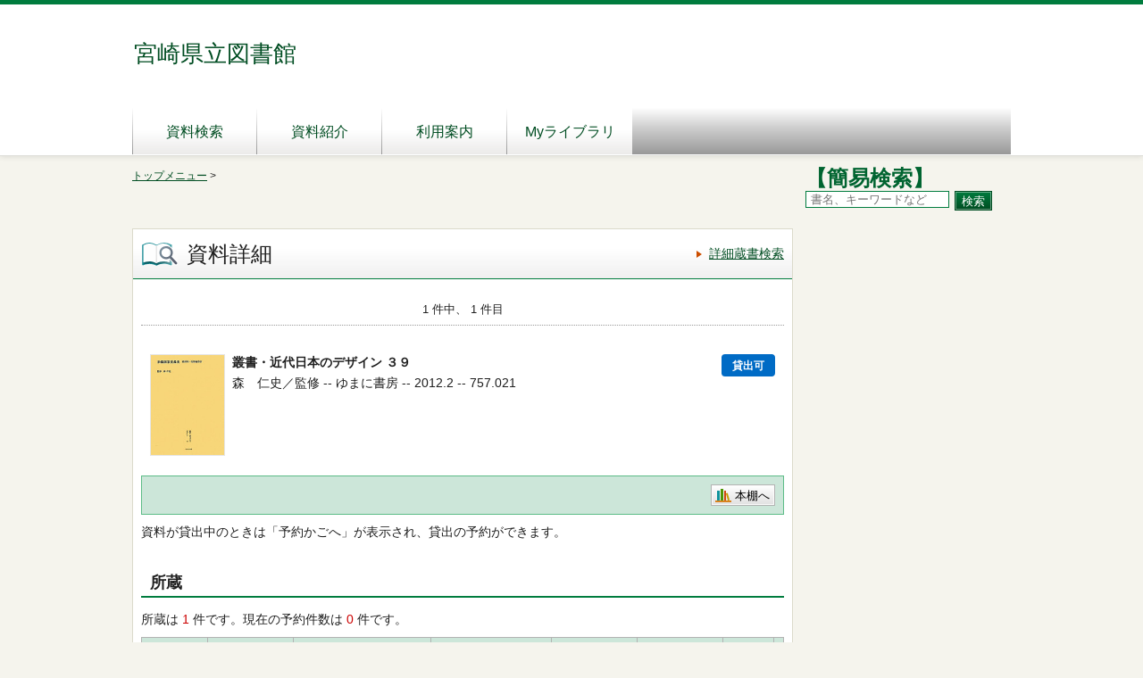

--- FILE ---
content_type: text/html;charset=UTF-8
request_url: https://www.lib.pref.miyazaki.lg.jp/winj/opac/switch-detail.do?lang=ja&bibid=1101799295
body_size: 8862
content:












<!DOCTYPE html>
<HTML lang="ja">
<HEAD>
<meta charset="UTF-8">

<META name="ROBOTS" content="NONE" />
<meta name="robots" content="noindex"/>
<TITLE>資料詳細：宮崎県立図書館</TITLE>
<!--[if gt IE 7]><!-->



<link rel="stylesheet" href="/winj/css/pc/basic.css" media="screen">


<link rel="stylesheet" href="/winj/css/pc/jquery.autocomplete.css" media="screen" >
<!--<![endif]-->
<script src="/winj/script/pc/jquery.js"></script>
<script src="/winj/script/pc/run.js"></script>
</HEAD>

<BODY onload="init();">















<div id="header" role="banner">
<div class="inner">
<h1 id="hdg-site">宮崎県立図書館</h1>
<div id="nav-global" role="navigation">
<ul class="col-7">






<li><a href="/winj/opac/search-detail.do;jsessionid=D53E4461E3D7F9B60F9DED91ECA213EA" class="">資料検索</a></li>
<li><a href="/winj/opac/newly.do;jsessionid=D53E4461E3D7F9B60F9DED91ECA213EA" class="">資料紹介</a></li>

<li><a href="/winj/opac/info-list.do;jsessionid=D53E4461E3D7F9B60F9DED91ECA213EA?dspph=1" class="">利用案内</a></li>

<li><a href="/winj/opac/login.do;jsessionid=D53E4461E3D7F9B60F9DED91ECA213EA?dispatch=/opac/mylibrary.do&amp;every=1" class="">Myライブラリ</a></li>


</ul>
</div>













</div>
</div>
















<script type="text/javascript" src="/winj/script/pc/jquery.autocomplete.js" ></script>

<SCRIPT type="text/javascript">
<!--

jQuery.noConflict();
jQuery(document).ready(
	function($){
		jQuery(function() {

			jQuery("*[name=txt_word]:text").autocomplete('/winj/opac/suggest.do;jsessionid=D53E4461E3D7F9B60F9DED91ECA213EA?target=fulltext',{minChars:2});

		})
	}
);

var execFlag = 0;
function execSubSearch(){
	if(execFlag == 1){
		return false;
	}
	execFlag = 1;
	return true;
}
// -->
</SCRIPT>
<hr>
<ul id="nav-guide">
<li>

<a href="https://www2.lib.pref.miyazaki.lg.jp">トップメニュー</a>&nbsp;&gt;


</li>


<li class="search-area">

<strong><font size="5" color="#006430">【簡易検索】</font></strong><form name="SearchForm" method="post" action="/winj/opac/search-standard.do;jsessionid=D53E4461E3D7F9B60F9DED91ECA213EA" onsubmit="return execSubSearch();" role="search">
<input type="text" name="txt_word" id="txt_word" value="" maxlength="128" class="w-70"  placeholder="書名、キーワードなど" title="キーワード検索">
<input type="hidden" name="hid_word_column" value="fulltext">
<input type="hidden" name="submit_btn_searchEasy" value="search">

<input type="hidden" name="chk_catph" value="11 31">
<input type="hidden" name="chk_catph" value="12 22 32">

<input type="hidden" name="chk_catph" value="13 33">
<input type="submit" name="submit_btn_searchEasy" value="検索" class="btn">
</form>

</li>
</ul>
<noscript>本サイトにはJavaScriptの利用を前提とした機能がございます。<br>お客様の環境では一部の機能がご利用いただけない可能性がございますので、ご了承ください。</noscript>










































<SCRIPT type="text/javascript">
<!--

function execPrint(connect) {
	var args = new Array();
	args[0] = window;
	args[1] = "/winj/JnlpServlet?jnlpname=print.jnlp&connecturl=" + connect;


	args[2] = "/winj/" + connect;



	var subWin = showModalDialog("/winj/opac/printdialog.do",args,"dialogHeight:100px;dialogWidth:300px");

}
function dispEbook() {

	var bibid = document.BlankForm.bibid.value;


	var url = "/winj/opac/ebook.do;jsessionid=D53E4461E3D7F9B60F9DED91ECA213EA?bibid=" + bibid;

	win = window.open(url,"ebook","");
}
function execReserveBasket(){
	document.BlankForm.submit_btn_reserve_basket.click();
}
function execVot(idx,vottp){
	document.BlankForm.idx.value=idx;
	document.BlankForm.hid_vottp.value=vottp;
	document.BlankForm.submit_btn_evaluate.click();
}
function execReview(){
	document.BlankForm.submit_btn_review_regist.click();
}
function execRevReport(idx){
	document.BlankForm.idx.value=idx;
	document.BlankForm.submit_btn_review_report.click();
}
function execReviewList(){
	document.BlankForm.submit_btn_review_list.click();
}
function execTagReport(){
	document.BlankForm.submit_btn_tag_report.click();
}
function execTag(){
	document.BlankForm.submit_btn_tag.click();
}
function execShelf(){
	document.BlankForm.submit_btn_shelf.click();
}
// -->
</SCRIPT>


<div id="contents" class="lyt-02">

<div id="main" role="main" class="detail">
<div class="hdg-lyt">
<h1 class="hdg-l1 icon-search-detail">資料詳細</h1>
<ul class="link-list-linear text">
<li><a href="/winj/opac/search-detail.do;jsessionid=D53E4461E3D7F9B60F9DED91ECA213EA">詳細蔵書検索</a></li>









</ul>
</div>


















<form name="BlankForm" method="post" action="/winj/opac/book-detail.do;jsessionid=D53E4461E3D7F9B60F9DED91ECA213EA">
<input type="hidden" name="hid_session" value="D53E4461E3D7F9B60F9DED91ECA213EA">
<input type="hidden" name="bibid" value="1101799295">
<input type="hidden" name="idx" value="">
<input type="hidden" name="hid_vottp" value="0">
<div style="display:none;">







<input type="submit" name="submit_btn_shelf" value="本棚">

</div>

<ul class="link-back-list-linear">
<li>

</li>
<li>








</li>
</ul>
<div class="nav-area">
<ul class="pager-02 top">

<li class="center">1 件中、 1 件目</li>
</ul>
</div>
<div class="lyt-indent">

<ul class="list-linear icon">


</ul>

<div class="lyt-image report state hook-tag">
<p class="link-image">
<span class="image">


<span class="image-edge"><img src="/winj/BookCover;jsessionid=D53E4461E3D7F9B60F9DED91ECA213EA?bibid=1101799295" alt="" oncontextmenu="return false;" ondragstart="return false;"></span>

<span class="title">



叢書・近代日本のデザイン
３９
</span>
</span>







<span class="icon-borrow">貸出可</span>






</p>
<div class="column info">
<p>
森　仁史／監修 --
ゆまに書房 --
2012.2 --
757.021



</p>





</div>
</div>
</div>
<div class="box">
<ul class="list-linear handle">
<li class="group"><ul class="list-linear">








</ul></li>
<li class="group-02">
<ul class="list-linear">

<li><a href="javascript:execShelf()" class="btn-02 icon-bookshelf">本棚へ</a></li>



</ul>
</li>
</ul>
</div>
<p>資料が貸出中のときは「予約かごへ」が表示され、貸出の予約ができます。</p>

<h2 class="hdg-l2-03">所蔵</h2>
<p>
所蔵は
<em class="em-02">1</em>
件です。現在の予約件数は
<em class="em-02">0</em>
件です。
</p>

<table class="tbl-03 center vertical-middle">
<thead>
<tr>
<td>所蔵館</td>
<td>所蔵場所</td>
<td>請求記号</td>
<td>資料コード</td>
<td>資料区分</td>
<td>帯出区分</td>
<td>状態</td>

<td></td>

</tr>
</thead>
<tbody>


<tr>
<td>県立</td>
<td>
書庫７

</td>
<td>/7570/0028/39</td>
<td>1112120025</td>
<td>一般</td>
<td>利用可</td>
<td>

在架


</td>






















</tr>

</tbody>
</table>
<p class="nav-top"><a href="#top">ページの先頭へ</a></p>



<h2 class="hdg-l2-03">資料詳細</h2>
<table class="tbl-04">
<tbody>


<tr>
<th class="w-25">タイトル</th>
<td>
叢書・近代日本のデザイン
３９
</td>
</tr>


<tr>
<th>巻の書名</th>
<td>染織図案変遷史</td>
</tr>




<tr>
<th>著者</th>
<td>



<a href="/winj/opac/book-detail.do;jsessionid=D53E4461E3D7F9B60F9DED91ECA213EA?searval=%E6%A3%AE%E4%BB%81%E5%8F%B2&amp;searcol=author">森　仁史</a>
／監修
&nbsp;
</td>
</tr>





<tr>
<th>出版者</th>
<td>ゆまに書房</td>
</tr>


<tr>
<th>出版年</th>
<td>2012.2</td>
</tr>



<tr>
<th>ページ数</th>
<td>４５４ｐ</td>
</tr>


<tr>
<th>大きさ</th>
<td>２２ｃｍ</td>
</tr>





<tr>
<th>一般件名</th>
<td>



<a href="/winj/opac/book-detail.do;jsessionid=D53E4461E3D7F9B60F9DED91ECA213EA?searval=%E3%83%87%E3%82%B6%E3%82%A4%E3%83%B3%EF%BC%8D%E6%AD%B4%E5%8F%B2&amp;searcol=subject">デザイン－歴史</a>
,


<a href="/winj/opac/book-detail.do;jsessionid=D53E4461E3D7F9B60F9DED91ECA213EA?searval=%E6%9F%93%E7%B9%94%E5%B7%A5%E8%8A%B8%EF%BC%8D%E6%97%A5%E6%9C%AC%EF%BC%8D%E6%AD%B4%E5%8F%B2&amp;searcol=subject">染織工芸－日本－歴史</a>
,


<a href="/winj/opac/book-detail.do;jsessionid=D53E4461E3D7F9B60F9DED91ECA213EA?searval=%E5%9B%B3%E6%A1%88%EF%BC%8D%E6%AD%B4%E5%8F%B2&amp;searcol=subject">図案－歴史</a>


</td>
</tr>



<tr>
<th>NDC分類(10版)</th>
<td>757.021</td>
</tr>



<tr>
<th>NDC分類(9版)</th>
<td>757.021</td>
</tr>






<tr>
<th>一般注記</th>
<td>解説：横山公子</td>
</tr>



<tr>
<th>ISBN</th>
<td>4-8433-3844-3</td>
</tr>


<tr>
<th>ISBN13</th>
<td>978-4-8433-3844-5</td>
</tr>



</tbody>
</table>
<p class="nav-top"><a href="#top">ページの先頭へ</a></p>







</form>


</div>

<hr>

<div id="sub">

</div>

<hr>
</div>



<div id="footer">
<div class="inner">




<p id="copyright" role="contentinfo"></p>
</div>
</div>

</BODY>
</HTML>
